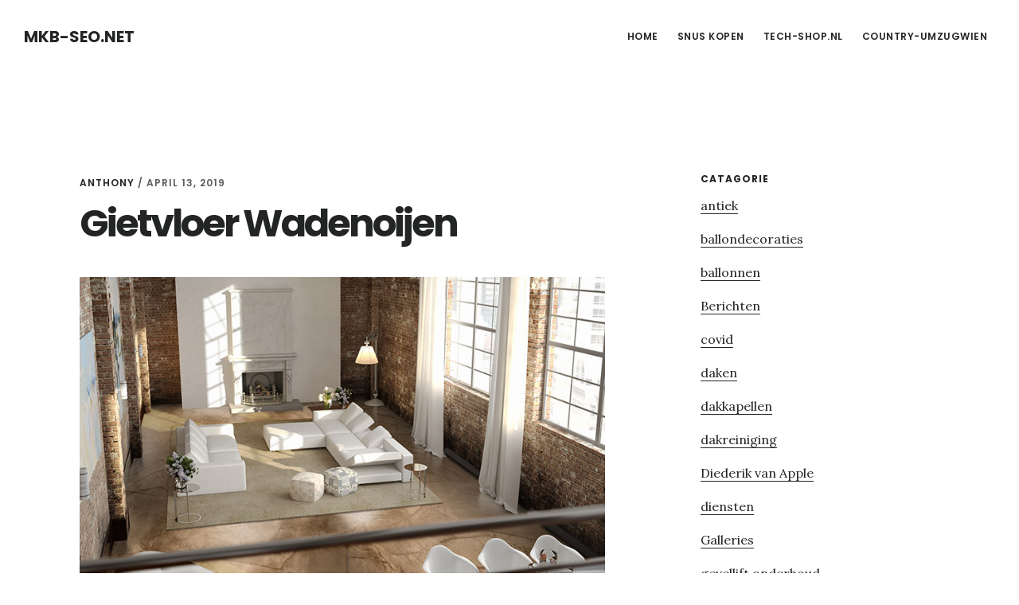

--- FILE ---
content_type: text/html; charset=UTF-8
request_url: https://www.mkb-seo.net/gietvloer-wadenoijen/
body_size: 8487
content:
<!DOCTYPE html>
<html dir="ltr" lang="en-US"
	prefix="og: https://ogp.me/ns#" >
<head >
<meta charset="UTF-8" />
<meta name="viewport" content="width=device-width, initial-scale=1" />
<title>Gietvloer Wadenoijen - MKB-SEO.NET</title>

		<!-- All in One SEO 4.2.6.1 - aioseo.com -->
		<meta name="description" content="Als je van plan bent op een gietvloer te laten leggen in je huis, dan wil je dit natuurlijk zo voordelig en vakkundig mogelijk laten doen. Gietvloeren in je woning zijn echt helemaal van nu. Zonder dat je verder ook maar iets aan je kamer hebt gedaan of verbouwd, ziet hij er met een gietvloer" />
		<meta name="robots" content="max-image-preview:large" />
		<link rel="canonical" href="https://www.mkb-seo.net/gietvloer-wadenoijen/" />
		<meta name="generator" content="All in One SEO (AIOSEO) 4.2.6.1 " />
		<meta property="og:locale" content="en_US" />
		<meta property="og:site_name" content="MKB-SEO.NET -" />
		<meta property="og:type" content="article" />
		<meta property="og:title" content="Gietvloer Wadenoijen - MKB-SEO.NET" />
		<meta property="og:description" content="Als je van plan bent op een gietvloer te laten leggen in je huis, dan wil je dit natuurlijk zo voordelig en vakkundig mogelijk laten doen. Gietvloeren in je woning zijn echt helemaal van nu. Zonder dat je verder ook maar iets aan je kamer hebt gedaan of verbouwd, ziet hij er met een gietvloer" />
		<meta property="og:url" content="https://www.mkb-seo.net/gietvloer-wadenoijen/" />
		<meta property="article:published_time" content="2019-04-13T16:44:28+00:00" />
		<meta property="article:modified_time" content="2019-04-13T16:44:28+00:00" />
		<meta name="twitter:card" content="summary_large_image" />
		<meta name="twitter:title" content="Gietvloer Wadenoijen - MKB-SEO.NET" />
		<meta name="twitter:description" content="Als je van plan bent op een gietvloer te laten leggen in je huis, dan wil je dit natuurlijk zo voordelig en vakkundig mogelijk laten doen. Gietvloeren in je woning zijn echt helemaal van nu. Zonder dat je verder ook maar iets aan je kamer hebt gedaan of verbouwd, ziet hij er met een gietvloer" />
		<script type="application/ld+json" class="aioseo-schema">
			{"@context":"https:\/\/schema.org","@graph":[{"@type":"BlogPosting","@id":"https:\/\/www.mkb-seo.net\/gietvloer-wadenoijen\/#blogposting","name":"Gietvloer Wadenoijen - MKB-SEO.NET","headline":"Gietvloer Wadenoijen","author":{"@id":"https:\/\/www.mkb-seo.net\/author\/anthony\/#author"},"publisher":{"@id":"https:\/\/www.mkb-seo.net\/#organization"},"image":{"@type":"ImageObject","url":"https:\/\/www.tumb.nl\/cello\/img\/gietvloer.jpg","@id":"https:\/\/www.mkb-seo.net\/#articleImage"},"datePublished":"2019-04-13T16:44:28+00:00","dateModified":"2019-04-13T16:44:28+00:00","inLanguage":"en-US","mainEntityOfPage":{"@id":"https:\/\/www.mkb-seo.net\/gietvloer-wadenoijen\/#webpage"},"isPartOf":{"@id":"https:\/\/www.mkb-seo.net\/gietvloer-wadenoijen\/#webpage"},"articleSection":"gietvloer"},{"@type":"BreadcrumbList","@id":"https:\/\/www.mkb-seo.net\/gietvloer-wadenoijen\/#breadcrumblist","itemListElement":[{"@type":"ListItem","@id":"https:\/\/www.mkb-seo.net\/#listItem","position":1,"item":{"@type":"WebPage","@id":"https:\/\/www.mkb-seo.net\/","name":"Home","description":"Alphen aan den Rijn Barendrecht Benthuizen Berkel en Rodenrijs Bleiswijk Bodegraven Capelle aan den IJssel De Lier Delft Den Hoorn Den-Haag Dordrecht Gouda Katwijk aan Zee Leiden Leiderdorp Leidschendam Leidschenveen Lisse Loosduinen Maassluis Monster Naaldwijk Noordwijk Oegstgeest Papendrecht Pijnacker-Nootdorp Ridderkerk Rijnsburg Rijswijk Sassenheim Scheveningen Schiedam sitemap Valkenburg Vlaardingen Voorburg Voorschoten Waddinxveen Warmond Wassenaar Wateringen Ypenburg","url":"https:\/\/www.mkb-seo.net\/"},"nextItem":"https:\/\/www.mkb-seo.net\/gietvloer-wadenoijen\/#listItem"},{"@type":"ListItem","@id":"https:\/\/www.mkb-seo.net\/gietvloer-wadenoijen\/#listItem","position":2,"item":{"@type":"WebPage","@id":"https:\/\/www.mkb-seo.net\/gietvloer-wadenoijen\/","name":"Gietvloer Wadenoijen","description":"Als je van plan bent op een gietvloer te laten leggen in je huis, dan wil je dit natuurlijk zo voordelig en vakkundig mogelijk laten doen. Gietvloeren in je woning zijn echt helemaal van nu. Zonder dat je verder ook maar iets aan je kamer hebt gedaan of verbouwd, ziet hij er met een gietvloer","url":"https:\/\/www.mkb-seo.net\/gietvloer-wadenoijen\/"},"previousItem":"https:\/\/www.mkb-seo.net\/#listItem"}]},{"@type":"Organization","@id":"https:\/\/www.mkb-seo.net\/#organization","name":"MKB-SEO.NET","url":"https:\/\/www.mkb-seo.net\/"},{"@type":"WebPage","@id":"https:\/\/www.mkb-seo.net\/gietvloer-wadenoijen\/#webpage","url":"https:\/\/www.mkb-seo.net\/gietvloer-wadenoijen\/","name":"Gietvloer Wadenoijen - MKB-SEO.NET","description":"Als je van plan bent op een gietvloer te laten leggen in je huis, dan wil je dit natuurlijk zo voordelig en vakkundig mogelijk laten doen. Gietvloeren in je woning zijn echt helemaal van nu. Zonder dat je verder ook maar iets aan je kamer hebt gedaan of verbouwd, ziet hij er met een gietvloer","inLanguage":"en-US","isPartOf":{"@id":"https:\/\/www.mkb-seo.net\/#website"},"breadcrumb":{"@id":"https:\/\/www.mkb-seo.net\/gietvloer-wadenoijen\/#breadcrumblist"},"author":"https:\/\/www.mkb-seo.net\/author\/anthony\/#author","creator":"https:\/\/www.mkb-seo.net\/author\/anthony\/#author","datePublished":"2019-04-13T16:44:28+00:00","dateModified":"2019-04-13T16:44:28+00:00"},{"@type":"WebSite","@id":"https:\/\/www.mkb-seo.net\/#website","url":"https:\/\/www.mkb-seo.net\/","name":"MKB-SEO.NET","inLanguage":"en-US","publisher":{"@id":"https:\/\/www.mkb-seo.net\/#organization"}}]}
		</script>
		<!-- All in One SEO -->

            <style>
                .wpaicg_toc h2{
                    margin-bottom: 20px;
                }
                .wpaicg_toc{
                    list-style: none;
                    margin: 0 0 30px 0!important;
                    padding: 0!important;
                }
                .wpaicg_toc li{}
                .wpaicg_toc li ul{
                    list-style: decimal;
                }
                .wpaicg_toc a{}
                .wpaicg_chat_widget{
                    position: fixed;
                }
                .wpaicg_widget_left{
                    bottom: 15px;
                    left: 15px;
                }
                .wpaicg_widget_right{
                    bottom: 15px;
                    right: 15px;
                }
                .wpaicg_widget_right .wpaicg_chat_widget_content{
                    right: 0;
                }
                .wpaicg_widget_left .wpaicg_chat_widget_content{
                    left: 0;
                }
                .wpaicg_chat_widget_content .wpaicg-chatbox{
                    height: 100%;
                    background-color: #222222;
                    border-radius: 5px;
                }
                .wpaicg_widget_open .wpaicg_chat_widget_content{
                    height: 400px;
                }
                .wpaicg_chat_widget_content{
                    position: absolute;
                    bottom: calc(100% + 15px);
                    width: 350px;
                    overflow: hidden;
                }
                .wpaicg_widget_open .wpaicg_chat_widget_content{
                    overflow: unset;
                }
                .wpaicg_widget_open .wpaicg_chat_widget_content .wpaicg-chatbox{
                    top: 0;
                }
                .wpaicg_chat_widget_content .wpaicg-chatbox{
                    position: absolute;
                    top: 100%;
                    left: 0;
                    width: 350px;
                    height: 400px;
                    transition: top 300ms cubic-bezier(0.17, 0.04, 0.03, 0.94);
                }
                .wpaicg_chat_widget_content .wpaicg-chatbox-content{
                }
                .wpaicg_chat_widget_content .wpaicg-chatbox-content ul{
                    box-sizing: border-box;
                    background: #222222;
                }
                .wpaicg_chat_widget_content .wpaicg-chatbox-content ul li{
                    color: #90EE90;
                    font-size: 13px;
                }
                .wpaicg_chat_widget_content .wpaicg-bot-thinking{
                    color: #90EE90;
                }
                .wpaicg_chat_widget_content .wpaicg-chatbox-type{
                                        border-top: 0;
                    background: rgb(0 0 0 / 19%);
                }
                .wpaicg_chat_widget_content .wpaicg-chat-message{
                    color: #90EE90;
                }
                .wpaicg_chat_widget_content input.wpaicg-chatbox-typing{
                    background-color: #fff;
                    border-color: #ccc;
                }
                .wpaicg_chat_widget_content .wpaicg-chatbox-send{
                    color: #fff;
                }
                .wpaicg-chatbox-footer{
                    height: 18px;
                    font-size: 11px;
                    padding: 0 5px;
                    color: #fff;
                    background: rgb(0 0 0 / 19%);
                    margin-top:2px;
                    margin-bottom: 2px;
                }
                .wpaicg_chat_widget_content input.wpaicg-chatbox-typing:focus{
                    outline: none;
                }
                .wpaicg_chat_widget .wpaicg_toggle{
                    cursor: pointer;
                }
                .wpaicg_chat_widget .wpaicg_toggle img{
                    width: 75px;
                    height: 75px;
                }
                .wpaicg-chat-shortcode-type,.wpaicg-chatbox-type{
                    position: relative;
                }
                .wpaicg-mic-icon{
                    display: flex;
                    cursor: pointer;
                    position: absolute;
                    right: 47px;
                }
                .wpaicg-mic-icon svg{
                    width: 16px;
                    height: 16px;
                    fill: currentColor;
                }
                .wpaicg-chat-message code{
                    padding: 3px 5px 2px;
                    background: rgb(0 0 0 / 20%);
                    font-size: 13px;
                    font-family: Consolas,Monaco,monospace;
                    direction: ltr;
                    unicode-bidi: embed;
                    display: block;
                    margin: 5px 0px;
                    border-radius: 4px;
                    white-space: pre-wrap;
                }
                input.wpaicg-chat-shortcode-typing,input.wpaicg-chatbox-typing{
                    height: 30px;
                }
                .wpaicg_chat_widget_content .wpaicg-chatbox-content,.wpaicg-chat-shortcode-content{
                    overflow: hidden;
                }
            </style>
            <script>
                var wpaicg_ajax_url = 'https://www.mkb-seo.net/wp-admin/admin-ajax.php';
                var wpaicgUserLoggedIn = false;
            </script>
            <link href="https://www.mkb-seo.net/wp-content/plugins/gpt3-ai-content-generator/public/css/wpaicg-rtl.css" type="text/css" rel="stylesheet" />
            <link rel='dns-prefetch' href='//fonts.googleapis.com' />
<link rel='dns-prefetch' href='//code.ionicframework.com' />
<link rel="alternate" type="application/rss+xml" title="MKB-SEO.NET &raquo; Feed" href="https://www.mkb-seo.net/feed/" />
<script type="text/javascript">
window._wpemojiSettings = {"baseUrl":"https:\/\/s.w.org\/images\/core\/emoji\/14.0.0\/72x72\/","ext":".png","svgUrl":"https:\/\/s.w.org\/images\/core\/emoji\/14.0.0\/svg\/","svgExt":".svg","source":{"concatemoji":"https:\/\/www.mkb-seo.net\/wp-includes\/js\/wp-emoji-release.min.js?ver=6.2.8"}};
/*! This file is auto-generated */
!function(e,a,t){var n,r,o,i=a.createElement("canvas"),p=i.getContext&&i.getContext("2d");function s(e,t){p.clearRect(0,0,i.width,i.height),p.fillText(e,0,0);e=i.toDataURL();return p.clearRect(0,0,i.width,i.height),p.fillText(t,0,0),e===i.toDataURL()}function c(e){var t=a.createElement("script");t.src=e,t.defer=t.type="text/javascript",a.getElementsByTagName("head")[0].appendChild(t)}for(o=Array("flag","emoji"),t.supports={everything:!0,everythingExceptFlag:!0},r=0;r<o.length;r++)t.supports[o[r]]=function(e){if(p&&p.fillText)switch(p.textBaseline="top",p.font="600 32px Arial",e){case"flag":return s("\ud83c\udff3\ufe0f\u200d\u26a7\ufe0f","\ud83c\udff3\ufe0f\u200b\u26a7\ufe0f")?!1:!s("\ud83c\uddfa\ud83c\uddf3","\ud83c\uddfa\u200b\ud83c\uddf3")&&!s("\ud83c\udff4\udb40\udc67\udb40\udc62\udb40\udc65\udb40\udc6e\udb40\udc67\udb40\udc7f","\ud83c\udff4\u200b\udb40\udc67\u200b\udb40\udc62\u200b\udb40\udc65\u200b\udb40\udc6e\u200b\udb40\udc67\u200b\udb40\udc7f");case"emoji":return!s("\ud83e\udef1\ud83c\udffb\u200d\ud83e\udef2\ud83c\udfff","\ud83e\udef1\ud83c\udffb\u200b\ud83e\udef2\ud83c\udfff")}return!1}(o[r]),t.supports.everything=t.supports.everything&&t.supports[o[r]],"flag"!==o[r]&&(t.supports.everythingExceptFlag=t.supports.everythingExceptFlag&&t.supports[o[r]]);t.supports.everythingExceptFlag=t.supports.everythingExceptFlag&&!t.supports.flag,t.DOMReady=!1,t.readyCallback=function(){t.DOMReady=!0},t.supports.everything||(n=function(){t.readyCallback()},a.addEventListener?(a.addEventListener("DOMContentLoaded",n,!1),e.addEventListener("load",n,!1)):(e.attachEvent("onload",n),a.attachEvent("onreadystatechange",function(){"complete"===a.readyState&&t.readyCallback()})),(e=t.source||{}).concatemoji?c(e.concatemoji):e.wpemoji&&e.twemoji&&(c(e.twemoji),c(e.wpemoji)))}(window,document,window._wpemojiSettings);
</script>
<style type="text/css">
img.wp-smiley,
img.emoji {
	display: inline !important;
	border: none !important;
	box-shadow: none !important;
	height: 1em !important;
	width: 1em !important;
	margin: 0 0.07em !important;
	vertical-align: -0.1em !important;
	background: none !important;
	padding: 0 !important;
}
</style>
	<link rel='stylesheet' id='delinkspecialist-nl-css' href='https://www.mkb-seo.net/wp-content/themes/digital-pro/style.css?ver=1.1.3' type='text/css' media='all' />
<link rel='stylesheet' id='classic-theme-styles-css' href='https://www.mkb-seo.net/wp-includes/css/classic-themes.min.css?ver=6.2.8' type='text/css' media='all' />
<link rel='stylesheet' id='wp-ai-content-generator-css' href='https://www.mkb-seo.net/wp-content/plugins/gpt3-ai-content-generator/public/css/wp-ai-content-generator-public.css?ver=1.6.83' type='text/css' media='all' />
<link rel='stylesheet' id='zfwca-style-css' href='https://www.mkb-seo.net/wp-content/plugins/zf-wrodpress-category-accordion/assets/core/css/style.css?ver=6.2.8' type='text/css' media='all' />
<link rel='stylesheet' id='google-fonts-css' href='//fonts.googleapis.com/css?family=Lora%3A400%2C400italic%2C700%2C700italic%7CPoppins%3A400%2C500%2C600%2C700&#038;ver=1.1.3' type='text/css' media='all' />
<link rel='stylesheet' id='ionicons-css' href='//code.ionicframework.com/ionicons/2.0.1/css/ionicons.min.css?ver=1.1.3' type='text/css' media='all' />
<link rel='stylesheet' id='bellows-css' href='https://www.mkb-seo.net/wp-content/plugins/bellows-accordion-menu/assets/css/bellows.min.css?ver=1.4.1' type='text/css' media='all' />
<link rel='stylesheet' id='bellows-font-awesome-css' href='https://www.mkb-seo.net/wp-content/plugins/bellows-accordion-menu/assets/css/fontawesome/css/font-awesome.min.css?ver=1.4.1' type='text/css' media='all' />
<link rel='stylesheet' id='bellows-vanilla-css' href='https://www.mkb-seo.net/wp-content/plugins/bellows-accordion-menu/assets/css/skins/vanilla.css?ver=1.4.1' type='text/css' media='all' />
<script type='text/javascript' src='https://www.mkb-seo.net/wp-includes/js/jquery/jquery.min.js?ver=3.6.4' id='jquery-core-js'></script>
<script type='text/javascript' src='https://www.mkb-seo.net/wp-includes/js/jquery/jquery-migrate.min.js?ver=3.4.0' id='jquery-migrate-js'></script>
<script type='text/javascript' src='https://www.mkb-seo.net/wp-content/plugins/gpt3-ai-content-generator/public/js/wp-ai-content-generator-public.js?ver=1.6.83' id='wp-ai-content-generator-js'></script>
<!--[if lt IE 9]>
<script type='text/javascript' src='https://www.mkb-seo.net/wp-content/themes/genesis/lib/js/html5shiv.min.js?ver=3.7.3' id='html5shiv-js'></script>
<![endif]-->
<link rel="https://api.w.org/" href="https://www.mkb-seo.net/wp-json/" /><link rel="alternate" type="application/json" href="https://www.mkb-seo.net/wp-json/wp/v2/posts/20008" /><link rel="EditURI" type="application/rsd+xml" title="RSD" href="https://www.mkb-seo.net/xmlrpc.php?rsd" />
<link rel="wlwmanifest" type="application/wlwmanifest+xml" href="https://www.mkb-seo.net/wp-includes/wlwmanifest.xml" />
<meta name="generator" content="WordPress 6.2.8" />
<link rel='shortlink' href='https://www.mkb-seo.net/?p=20008' />
<link rel="alternate" type="application/json+oembed" href="https://www.mkb-seo.net/wp-json/oembed/1.0/embed?url=https%3A%2F%2Fwww.mkb-seo.net%2Fgietvloer-wadenoijen%2F" />
<link rel="alternate" type="text/xml+oembed" href="https://www.mkb-seo.net/wp-json/oembed/1.0/embed?url=https%3A%2F%2Fwww.mkb-seo.net%2Fgietvloer-wadenoijen%2F&#038;format=xml" />
<style id="bellows-custom-generated-css">
/* Status: Loaded from Transient */

</style><link rel="icon" href="https://www.mkb-seo.net/wp-content/themes/digital-pro/images/favicon.ico" />
<link rel="pingback" href="https://www.mkb-seo.net/xmlrpc.php" />
<link rel="stylesheet" href="https://fonts.googleapis.com/css?family=Arimo:400|Quattrocento+Sans:400&subset=latin" type="text/css" /><link rel="stylesheet" href="https://www.mkb-seo.net/wp-content/cache/css/static/ed9e9b75567b85b8559c26205391e356.css" type="text/css" /><script type="text/javascript">
(function (w, d, u) {
    if(w.njQuery === u){
        w.bindNextendQ = [];
    
        function pushToReady(x) {
            w.bindNextendQ.push([alias.handler,"ready", x]);
        }
        
        function pushToLoad(x) {
            w.bindNextendQ.push([alias.handler,"load", x]);
        }

        var alias = {
            handler: w,
            ready: pushToReady,
            load: pushToLoad
        }

        w.njQuery = function (handler) {
            alias.handler = handler;
            return alias;
        }
    }
})(window, document);
              </script></head>
<body data-rsssl=1 class="post-template-default single single-post postid-20008 single-format-standard header-full-width content-sidebar" itemscope itemtype="https://schema.org/WebPage"><div class="site-container"><ul class="genesis-skip-link"><li><a href="#genesis-content" class="screen-reader-shortcut"> Skip to content</a></li><li><a href="#genesis-sidebar-primary" class="screen-reader-shortcut"> Skip to primary sidebar</a></li></ul><header class="site-header" itemscope itemtype="https://schema.org/WPHeader"><div class="wrap"><div class="title-area"><p class="site-title" itemprop="headline"><a href="https://www.mkb-seo.net/">MKB-SEO.NET</a></p></div><nav class="nav-primary" aria-label="Main" itemscope itemtype="https://schema.org/SiteNavigationElement" id="genesis-nav-primary"><div class="wrap"><ul id="menu-header" class="menu genesis-nav-menu menu-primary js-superfish"><li id="menu-item-20702" class="menu-item menu-item-type-custom menu-item-object-custom menu-item-20702"><a href="/" itemprop="url"><span itemprop="name">Home</span></a></li>
<li id="menu-item-24482" class="menu-item menu-item-type-custom menu-item-object-custom menu-item-has-children menu-item-24482"><a href="https://www.snuss.nl" itemprop="url"><span itemprop="name">Snus Kopen</span></a>
<ul class="sub-menu">
	<li id="menu-item-37418" class="menu-item menu-item-type-custom menu-item-object-custom menu-item-37418"><a href="https://zweedsesnus.nl" itemprop="url"><span itemprop="name">Snus Kopen</span></a></li>
	<li id="menu-item-41715" class="menu-item menu-item-type-custom menu-item-object-custom menu-item-41715"><a href="https://docs.google.com/spreadsheets/d/e/2PACX-1vQ_YfL4KNMiKVgVgp9JvQ1zYb6aiwT9uF3wiz9RIu-81bnCJnVrk3geMp-rUhkjLA/pubhtml" itemprop="url"><span itemprop="name">docs</span></a></li>
	<li id="menu-item-35654" class="menu-item menu-item-type-custom menu-item-object-custom menu-item-35654"><a href="https://www.snuskopen.eu" itemprop="url"><span itemprop="name">snuskopen.eu</span></a></li>
	<li id="menu-item-29480" class="menu-item menu-item-type-custom menu-item-object-custom menu-item-29480"><a href="https://www.snuss.nl/killa-snus/" itemprop="url"><span itemprop="name">Killa Snus</span></a></li>
	<li id="menu-item-29481" class="menu-item menu-item-type-custom menu-item-object-custom menu-item-29481"><a href="https://www.snuss.nl/lyft-snus/" itemprop="url"><span itemprop="name">LYFT Snus</span></a></li>
	<li id="menu-item-29482" class="menu-item menu-item-type-custom menu-item-object-custom menu-item-29482"><a href="https://www.snuss.nl" itemprop="url"><span itemprop="name">Snus kopen</span></a></li>
	<li id="menu-item-37076" class="menu-item menu-item-type-custom menu-item-object-custom menu-item-37076"><a href="https://snussers.nl" itemprop="url"><span itemprop="name">Snussers.nl</span></a></li>
	<li id="menu-item-29483" class="menu-item menu-item-type-custom menu-item-object-custom menu-item-29483"><a href="https://snusspecialist.nl" itemprop="url"><span itemprop="name">Snus Specialist</span></a></li>
	<li id="menu-item-41717" class="menu-item menu-item-type-custom menu-item-object-custom menu-item-41717"><a href="https://docs.google.com/spreadsheets/d/e/2PACX-1vQ_YfL4KNMiKVgVgp9JvQ1zYb6aiwT9uF3wiz9RIu-81bnCJnVrk3geMp-rUhkjLA/pubhtml" itemprop="url"><span itemprop="name">docs</span></a></li>
</ul>
</li>
<li id="menu-item-40813" class="menu-item menu-item-type-custom menu-item-object-custom menu-item-40813"><a href="https://tech-shop.nl/" itemprop="url"><span itemprop="name">Tech-Shop.nl</span></a></li>
<li id="menu-item-40875" class="menu-item menu-item-type-custom menu-item-object-custom menu-item-40875"><a href="https://country-umzugwien.at/" itemprop="url"><span itemprop="name">country-umzugwien</span></a></li>
</ul></div></nav></div></header><div class="site-inner"><div class="content-sidebar-wrap"><main class="content" id="genesis-content"><article class="post-20008 post type-post status-publish format-standard category-gietvloer entry" itemscope itemtype="https://schema.org/CreativeWork"><header class="entry-header"><p class="entry-meta"><span class="entry-author" itemprop="author" itemscope itemtype="https://schema.org/Person"><a href="https://www.mkb-seo.net/author/anthony/" class="entry-author-link" itemprop="url" rel="author"><span class="entry-author-name" itemprop="name">Anthony</span></a></span> / <time class="entry-time" itemprop="datePublished" datetime="2019-04-13T16:44:28+00:00">April 13, 2019</time> </p><h1 class="entry-title" itemprop="headline">Gietvloer Wadenoijen</h1>
</header><div class="entry-content" itemprop="text"><p><a href="https://www.cellotec.nl/gietvloer/wadenoijen"><img decoding="async" class="alignnone" title="Gietvloer Wadenoijen" src="https://www.tumb.nl/cello/img/gietvloer.jpg" alt="" width="768" height="466" /></a></p>
<p>Als je van plan bent op een <a href="https://www.cellotec.nl/gietvloer/">gietvloer</a> te laten leggen in je huis, dan wil je dit natuurlijk zo voordelig en vakkundig mogelijk laten doen. Gietvloeren in je woning zijn echt helemaal van nu. Zonder dat je verder ook maar iets aan je kamer hebt gedaan of verbouwd, ziet hij er met een gietvloer al meteen modern en stijlvol uit. Een bijkomend voordeel is dat een gietvloer ook uitermate geschikt is in combinatie met vloerverwarming in je huis. <a href="https://www.cellotec.nl/gietvloer/wadenoijen">Gietvloer Wadenoijen</a></p>
</div><footer class="entry-footer"><p class="entry-meta"><span class="entry-categories">Filed Under: <a href="https://www.mkb-seo.net/gietvloer/" rel="category tag">gietvloer</a></span> </p></footer></article></main><aside class="sidebar sidebar-primary widget-area" role="complementary" aria-label="Primary Sidebar" itemscope itemtype="https://schema.org/WPSideBar" id="genesis-sidebar-primary"><h2 class="genesis-sidebar-title screen-reader-text">Primary Sidebar</h2><section id="categories-3" class="widget widget_categories"><div class="widget-wrap"><h3 class="widgettitle widget-title">Catagorie</h3>

			<ul>
					<li class="cat-item cat-item-493"><a href="https://www.mkb-seo.net/antiek/">antiek</a>
</li>
	<li class="cat-item cat-item-494"><a href="https://www.mkb-seo.net/ballondecoraties/">ballondecoraties</a>
</li>
	<li class="cat-item cat-item-56"><a href="https://www.mkb-seo.net/ballonnen/">ballonnen</a>
</li>
	<li class="cat-item cat-item-1"><a href="https://www.mkb-seo.net/berichten/">Berichten</a>
</li>
	<li class="cat-item cat-item-495"><a href="https://www.mkb-seo.net/covid/">covid</a>
</li>
	<li class="cat-item cat-item-510"><a href="https://www.mkb-seo.net/daken/">daken</a>
</li>
	<li class="cat-item cat-item-25"><a href="https://www.mkb-seo.net/dakkapellen/">dakkapellen</a>
</li>
	<li class="cat-item cat-item-84"><a href="https://www.mkb-seo.net/dakreiniging/">dakreiniging</a>
</li>
	<li class="cat-item cat-item-485"><a href="https://www.mkb-seo.net/diederik-van-apple/">Diederik van Apple</a>
</li>
	<li class="cat-item cat-item-58"><a href="https://www.mkb-seo.net/diensten/">diensten</a>
</li>
	<li class="cat-item cat-item-100"><a href="https://www.mkb-seo.net/galleries/">Galleries</a>
</li>
	<li class="cat-item cat-item-90"><a href="https://www.mkb-seo.net/gevellift-onderhoud/">gevellift onderhoud</a>
</li>
	<li class="cat-item cat-item-59"><a href="https://www.mkb-seo.net/gevelreiniging/">gevelreiniging</a>
</li>
	<li class="cat-item cat-item-444"><a href="https://www.mkb-seo.net/gevelrenovatie/">gevelrenovatie</a>
</li>
	<li class="cat-item cat-item-60"><a href="https://www.mkb-seo.net/gietvloer/">gietvloer</a>
</li>
	<li class="cat-item cat-item-487"><a href="https://www.mkb-seo.net/inverstering/">inverstering</a>
</li>
	<li class="cat-item cat-item-486"><a href="https://www.mkb-seo.net/jack-liemburg/">Jack Liemburg</a>
</li>
	<li class="cat-item cat-item-469"><a href="https://www.mkb-seo.net/killa-cold-mint/">killa cold mint</a>
</li>
	<li class="cat-item cat-item-514"><a href="https://www.mkb-seo.net/loodgieters/">loodgieters</a>
</li>
	<li class="cat-item cat-item-61"><a href="https://www.mkb-seo.net/meetrapport/">meetrapport</a>
</li>
	<li class="cat-item cat-item-42"><a href="https://www.mkb-seo.net/meubelspuiterij/">meubelspuiterij</a>
</li>
	<li class="cat-item cat-item-483"><a href="https://www.mkb-seo.net/peter-donkersloot/">Peter Donkersloot</a>
</li>
	<li class="cat-item cat-item-472"><a href="https://www.mkb-seo.net/plintenservice/">plintenservice</a>
</li>
	<li class="cat-item cat-item-508"><a href="https://www.mkb-seo.net/schone-daken/">schone daken</a>
</li>
	<li class="cat-item cat-item-501"><a href="https://www.mkb-seo.net/schoorsteen/">Schoorsteen</a>
</li>
	<li class="cat-item cat-item-484"><a href="https://www.mkb-seo.net/selwyn-senatori/">Selwyn Senatori</a>
</li>
	<li class="cat-item cat-item-464"><a href="https://www.mkb-seo.net/seo-software/">seo software</a>
</li>
	<li class="cat-item cat-item-479"><a href="https://www.mkb-seo.net/snus/">snus</a>
</li>
	<li class="cat-item cat-item-512"><a href="https://www.mkb-seo.net/snus-groothandel/">snus groothandel</a>
</li>
	<li class="cat-item cat-item-511"><a href="https://www.mkb-seo.net/snus-inkoop/">snus inkoop</a>
</li>
	<li class="cat-item cat-item-463"><a href="https://www.mkb-seo.net/snus-online/">Snus online</a>
</li>
	<li class="cat-item cat-item-515"><a href="https://www.mkb-seo.net/snus-producten/">snus producten</a>
</li>
	<li class="cat-item cat-item-513"><a href="https://www.mkb-seo.net/snus-verkoop/">snus verkoop</a>
</li>
	<li class="cat-item cat-item-496"><a href="https://www.mkb-seo.net/steigers/">steigers</a>
</li>
	<li class="cat-item cat-item-83"><a href="https://www.mkb-seo.net/stucadoors/">stucadoors</a>
</li>
	<li class="cat-item cat-item-491"><a href="https://www.mkb-seo.net/stukadoor/">stukadoor</a>
</li>
	<li class="cat-item cat-item-490"><a href="https://www.mkb-seo.net/supplier/">supplier</a>
</li>
	<li class="cat-item cat-item-33"><a href="https://www.mkb-seo.net/taxatie/">taxatie</a>
</li>
	<li class="cat-item cat-item-516"><a href="https://www.mkb-seo.net/umzug/">Umzug</a>
</li>
	<li class="cat-item cat-item-509"><a href="https://www.mkb-seo.net/verlichting/">verlichting</a>
</li>
	<li class="cat-item cat-item-497"><a href="https://www.mkb-seo.net/vitrinekasten/">vitrinekasten</a>
</li>
	<li class="cat-item cat-item-492"><a href="https://www.mkb-seo.net/waarde-bepaling/">waarde bepaling</a>
</li>
	<li class="cat-item cat-item-62"><a href="https://www.mkb-seo.net/zweedse-snus/">Zweedse snus</a>
</li>
			</ul>

			</div></section>
<section id="nextendaccordionmenuwidget-2" class="widget NextendAccordionMenuWidget"><div class="widget-wrap"><h3 class="widgettitle widget-title">test </h3>
<div id="nextend-accordion-menu-nextendaccordionmenuwidget-2" class="noscript ">
  <div class="nextend-accordion-menu-inner ">
        <div class="title">
      <h3>menu2021</h3>
    </div>
        <div class="nextend-accordion-menu-inner-container">
    <dl class="level1 ">
  <dt class="level1 nextend-nav-24482 parent   first last" data-menuid="24482">
    <span class="outer">
      <span class="inner">
        <a><span class="nextend-productnum">9</span><span>Snus Kopen</span></a>      </span>
    </span>
  </dt>
  <dd class="level1 nextend-nav-24482 parent   first last">
  <dl class="level2 ">
  <dt class="level2 nextend-nav-37418 notparent   first" data-menuid="37418">
    <span class="outer">
      <span class="inner">
        <a  href="https://zweedsesnus.nl"><span>Snus Kopen</span></a>      </span>
    </span>
  </dt>
  <dd class="level2 nextend-nav-37418 notparent   first">
  </dd>  <dt class="level2 nextend-nav-41715 notparent  " data-menuid="41715">
    <span class="outer">
      <span class="inner">
        <a  href="https://docs.google.com/spreadsheets/d/e/2PACX-1vQ_YfL4KNMiKVgVgp9JvQ1zYb6aiwT9uF3wiz9RIu-81bnCJnVrk3geMp-rUhkjLA/pubhtml"><span>docs</span></a>      </span>
    </span>
  </dt>
  <dd class="level2 nextend-nav-41715 notparent  ">
  </dd>  <dt class="level2 nextend-nav-35654 notparent  " data-menuid="35654">
    <span class="outer">
      <span class="inner">
        <a  href="https://www.snuskopen.eu"><span>snuskopen.eu</span></a>      </span>
    </span>
  </dt>
  <dd class="level2 nextend-nav-35654 notparent  ">
  </dd>  <dt class="level2 nextend-nav-29480 notparent  " data-menuid="29480">
    <span class="outer">
      <span class="inner">
        <a  href="https://www.snuss.nl/killa-snus/"><span>Killa Snus</span></a>      </span>
    </span>
  </dt>
  <dd class="level2 nextend-nav-29480 notparent  ">
  </dd>  <dt class="level2 nextend-nav-29481 notparent  " data-menuid="29481">
    <span class="outer">
      <span class="inner">
        <a  href="https://www.snuss.nl/lyft-snus/"><span>LYFT Snus</span></a>      </span>
    </span>
  </dt>
  <dd class="level2 nextend-nav-29481 notparent  ">
  </dd>  <dt class="level2 nextend-nav-29482 notparent  " data-menuid="29482">
    <span class="outer">
      <span class="inner">
        <a  href="https://www.snuss.nl"><span>Snus kopen</span></a>      </span>
    </span>
  </dt>
  <dd class="level2 nextend-nav-29482 notparent  ">
  </dd>  <dt class="level2 nextend-nav-37076 notparent  " data-menuid="37076">
    <span class="outer">
      <span class="inner">
        <a  href="https://snussers.nl"><span>Snussers.nl</span></a>      </span>
    </span>
  </dt>
  <dd class="level2 nextend-nav-37076 notparent  ">
  </dd>  <dt class="level2 nextend-nav-29483 notparent  " data-menuid="29483">
    <span class="outer">
      <span class="inner">
        <a  href="https://snusspecialist.nl"><span>Snus Specialist</span></a>      </span>
    </span>
  </dt>
  <dd class="level2 nextend-nav-29483 notparent  ">
  </dd>  <dt class="level2 nextend-nav-41717 notparent   last" data-menuid="41717">
    <span class="outer">
      <span class="inner">
        <a  href="https://docs.google.com/spreadsheets/d/e/2PACX-1vQ_YfL4KNMiKVgVgp9JvQ1zYb6aiwT9uF3wiz9RIu-81bnCJnVrk3geMp-rUhkjLA/pubhtml"><span>docs</span></a>      </span>
    </span>
  </dt>
  <dd class="level2 nextend-nav-41717 notparent   last">
  </dd></dl></dd>    </dl>
    </div>
  </div>
</div></div></section>
<section id="search-2" class="widget widget_search"><div class="widget-wrap"><form class="search-form" itemprop="potentialAction" itemscope itemtype="https://schema.org/SearchAction" method="get" action="https://www.mkb-seo.net/" role="search"><meta itemprop="target" content="https://www.mkb-seo.net/?s={s}"/><label class="search-form-label screen-reader-text" for="searchform-69741265463f23.32548167">Search this website</label><input itemprop="query-input" type="search" name="s" id="searchform-69741265463f23.32548167" placeholder="Search this website &#x2026;" /><input type="submit" value="Search" /></form></div></section>
<section id="listcategorypostswidget-2" class="widget widget_listcategorypostswidget"><div class="widget-wrap"><h3 class="widgettitle widget-title">post</h3>
<ul class="lcp_catlist" id="lcp_instance_listcategorypostswidget-2"><li><a href="https://www.mkb-seo.net/gietvloer-vethuizen/">Gietvloer Vethuizen</a></li><li><a href="https://www.mkb-seo.net/gietvloer-hekendorp/">Gietvloer Hekendorp</a></li><li><a href="https://www.mkb-seo.net/gietvloer-harskamp/">Gietvloer Harskamp</a></li><li><a href="https://www.mkb-seo.net/gietvloer-epse/">Gietvloer Epse</a></li><li><a href="https://www.mkb-seo.net/gietvloer-wierden/">Gietvloer Wierden</a></li><li><a href="https://www.mkb-seo.net/gietvloer-bleskensgraaf/">Gietvloer Bleskensgraaf</a></li><li><a href="https://www.mkb-seo.net/gietvloer-groningen/">Gietvloer Groningen</a></li><li><a href="https://www.mkb-seo.net/gietvloer-harlingen/">Gietvloer Harlingen</a></li><li><a href="https://www.mkb-seo.net/gietvloer-steenwijk/">Gietvloer Steenwijk</a></li><li><a href="https://www.mkb-seo.net/gietvloer-brunssum/">Gietvloer Brunssum</a></li><li><a href="https://www.mkb-seo.net/gietvloer-dodewaard/">Gietvloer Dodewaard</a></li><li><a href="https://www.mkb-seo.net/gietvloer-marienvelde/">Gietvloer Marienvelde</a></li><li><a href="https://www.mkb-seo.net/gietvloer-twello/">Gietvloer Twello</a></li><li><a href="https://www.mkb-seo.net/gietvloer-venray/">Gietvloer Venray</a></li><li><a href="https://www.mkb-seo.net/gietvloer-rosmalen/">Gietvloer Rosmalen</a></li><li><a href="https://www.mkb-seo.net/gietvloer-ossenwaard/">Gietvloer Ossenwaard</a></li><li><a href="https://www.mkb-seo.net/gietvloer-puiflijk/">Gietvloer Puiflijk</a></li><li><a href="https://www.mkb-seo.net/gietvloer-wichmond/">Gietvloer Wichmond</a></li><li><a href="https://www.mkb-seo.net/gietvloer-zwartebroek/">Gietvloer Zwartebroek</a></li><li><a href="https://www.mkb-seo.net/gietvloer-heelsum/">Gietvloer Heelsum</a></li><li><a href="https://www.mkb-seo.net/gietvloer-ede/">Gietvloer Ede</a></li><li><a href="https://www.mkb-seo.net/gietvloer-harfsen/">Gietvloer Harfsen</a></li><li><a href="https://www.mkb-seo.net/gietvloer-hoenderloo/">Gietvloer Hoenderloo</a></li><li><a href="https://www.mkb-seo.net/gietvloer-hedel/">Gietvloer Hedel</a></li><li><a href="https://www.mkb-seo.net/gietvloer-mijnsheerenland/">Gietvloer Mijnsheerenland</a></li><li><a href="https://www.mkb-seo.net/gietvloer-echt/">Gietvloer Echt</a></li><li><a href="https://www.mkb-seo.net/gietvloer-hooglanderveen/">Gietvloer Hooglanderveen</a></li><li><a href="https://www.mkb-seo.net/gietvloer-dreumel/">Gietvloer Dreumel</a></li><li><a href="https://www.mkb-seo.net/gietvloer-hazerswoude-rijndijk/">Gietvloer Hazerswoude rijndijk</a></li><li><a href="https://www.mkb-seo.net/gietvloer-zeewolde/">Gietvloer Zeewolde</a></li></ul><a href="https://www.mkb-seo.net/gietvloer/"> </a></div></section>
</aside></div></div></div>            <script>
                var wpaicgUserLoggedIn = false;
            </script>
            <footer class="site-footer" itemscope="" itemtype="">
  <div class="wrap">
By slyone.nl
 <a href="/partners/">Partners</a></div></footer><script type='text/javascript' src='https://www.mkb-seo.net/wp-content/plugins/gpt3-ai-content-generator/public/js/wpaicg-form-shortcode.js' id='wpaicg-gpt-form-js'></script>
<script type='text/javascript' id='wpaicg-init-js-extra'>
/* <![CDATA[ */
var wpaicgParams = {"ajax_url":"https:\/\/www.mkb-seo.net\/wp-admin\/admin-ajax.php","search_nonce":"f852fd22b6","logged_in":"0","languages":{"source":"Sources","no_result":"No result found","wrong":"Something went wrong","prompt_strength":"Please enter a valid prompt strength value between 0 and 1.","num_inference_steps":"Please enter a valid number of inference steps value between 1 and 500.","guidance_scale":"Please enter a valid guidance scale value between 1 and 20.","error_image":"Please select least one image for generate","save_image_success":"Save images to media successfully","select_all":"Select All","unselect":"Unselect","select_save_error":"Please select least one image to save","alternative":"Alternative Text","title":"Title","caption":"Caption","description":"Description","edit_image":"Edit Image","save":"Save"}};
/* ]]> */
</script>
<script type='text/javascript' src='https://www.mkb-seo.net/wp-content/plugins/gpt3-ai-content-generator/public/js/wpaicg-init.js' id='wpaicg-init-js'></script>
<script type='text/javascript' src='https://www.mkb-seo.net/wp-content/plugins/gpt3-ai-content-generator/public/js/wpaicg-chat.js' id='wpaicg-chat-script-js'></script>
<script type='text/javascript' src='https://www.mkb-seo.net/wp-includes/js/hoverIntent.min.js?ver=1.10.2' id='hoverIntent-js'></script>
<script type='text/javascript' src='https://www.mkb-seo.net/wp-content/plugins/zf-wrodpress-category-accordion/assets/core/js/zfwca-accordion.min.js?ver=1.2' id='zfwca-accordion-js'></script>
<script type='text/javascript' src='https://www.mkb-seo.net/wp-content/themes/genesis/lib/js/menu/superfish.min.js?ver=1.7.5' id='superfish-js'></script>
<script type='text/javascript' src='https://www.mkb-seo.net/wp-content/themes/genesis/lib/js/menu/superfish.args.min.js?ver=2.6.1' id='superfish-args-js'></script>
<script type='text/javascript' src='https://www.mkb-seo.net/wp-content/themes/genesis/lib/js/skip-links.min.js?ver=2.6.1' id='skip-links-js'></script>
<script type='text/javascript' src='https://www.mkb-seo.net/wp-content/themes/digital-pro/js/global.js?ver=1.1.3' id='digital-global-scripts-js'></script>
<script type='text/javascript' id='digital-responsive-menu-js-extra'>
/* <![CDATA[ */
var genesis_responsive_menu = {"mainMenu":"Menu","menuIconClass":"ionicons-before ion-ios-drag","subMenu":"Submenu","subMenuIconClass":"ionicons-before ion-ios-arrow-down","menuClasses":{"others":[".nav-primary"]}};
/* ]]> */
</script>
<script type='text/javascript' src='https://www.mkb-seo.net/wp-content/themes/digital-pro/js/responsive-menus.min.js?ver=1.1.3' id='digital-responsive-menu-js'></script>
<script type='text/javascript' id='bellows-js-extra'>
/* <![CDATA[ */
var bellows_data = {"config":{"main":{"folding":"multiple","current":"off","slide_speed":400}},"v":"1.4.1"};
/* ]]> */
</script>
<script type='text/javascript' src='https://www.mkb-seo.net/wp-content/plugins/bellows-accordion-menu/assets/js/bellows.min.js?ver=1.4.1' id='bellows-js'></script>
<script type="text/javascript" src="https://www.mkb-seo.net/wp-content/cache/js/static/ec5e3be83916d5bb0423633199946686.js"></script></body></html>


--- FILE ---
content_type: application/javascript
request_url: https://www.mkb-seo.net/wp-content/plugins/gpt3-ai-content-generator/public/js/wpaicg-chat.js
body_size: 9351
content:
function wpaicgChatShortcodeSize(){
    var wpaicgWindowWidth = window.innerWidth;
    var wpaicgWindowHeight = window.innerHeight;
    var chatShortcodes = document.getElementsByClassName('wpaicg-chat-shortcode');
    if(chatShortcodes !== null && chatShortcodes.length){
        for(var i=0;i<chatShortcodes.length;i++){
            var chatShortcode = chatShortcodes[i];
            var parentChat = chatShortcode.parentElement;
            var parentWidth = parentChat.offsetWidth;
            var chatWidth = chatShortcode.getAttribute('data-width');
            var chatHeight = chatShortcode.getAttribute('data-height');
            var chatFooter = chatShortcode.getAttribute('data-footer');
            var chatBar = chatShortcode.getAttribute('data-has-bar');
            var chatRounded = parseFloat(chatShortcode.getAttribute('data-chat_rounded'));
            var textRounded = parseFloat(chatShortcode.getAttribute('data-text_rounded'));
            var textHeight= parseFloat(chatShortcode.getAttribute('data-text_height'));
            var textInput = chatShortcode.getElementsByClassName('wpaicg-chat-shortcode-typing')[0];
            textInput.style.height =  textHeight+'px';
            textInput.style.borderRadius =  textRounded+'px';
            chatShortcode.style.borderRadius = chatRounded+'px';
            chatShortcode.style.overflow = 'hidden';
            chatWidth = chatWidth !== null ? chatWidth : '350';
            chatHeight = chatHeight !== null ? chatHeight : '400';
            if(chatShortcode.classList.contains('wpaicg-fullscreened')){
                parentWidth = wpaicgWindowWidth;
            }
            if(chatWidth.indexOf('%') < 0){
                if(chatWidth.indexOf('px') < 0){
                    chatWidth = parseFloat(chatWidth);
                }
                else{
                    chatWidth = parseFloat(chatWidth.replace(/px/g,''));
                }
            }
            else{
                chatWidth = parseFloat(chatWidth.replace(/%/g,''));
                if(chatWidth < 100) {
                    chatWidth = chatWidth * parentWidth / 100;
                }
                else{
                    chatWidth = '';
                }
            }
            if(chatHeight.indexOf('%') < 0){
                if(chatHeight.indexOf('px') < 0){
                    chatHeight = parseFloat(chatHeight);
                }
                else{
                    chatHeight = parseFloat(chatHeight.replace(/px/g,''));
                }
            }
            else{
                chatHeight = parseFloat(chatHeight.replace(/%/g,''));
                chatHeight = chatHeight*wpaicgWindowHeight/100;
            }
            if(chatWidth !== '') {
                chatShortcode.style.width = chatWidth + 'px';
                chatShortcode.style.maxWidth = chatWidth+'px';
            }
            else{
                chatShortcode.style.width = '';
                chatShortcode.style.maxWidth = '';
            }
            if(chatShortcode.classList.contains('wpaicg-fullscreened')){
                chatShortcode.style.marginTop = 0;
            }
            else{
                chatShortcode.style.marginTop = '';
            }
            var deduceHeight = 69;
            if(chatFooter === 'true'){
                deduceHeight += 18;
            }
            if(chatBar){
                deduceHeight += 30;
            }
            chatShortcode.getElementsByClassName('wpaicg-chat-shortcode-messages')[0].style.height = (chatHeight-deduceHeight)+'px';
        }
    }
}
function wpaicgChatBoxSize(){
    var wpaicgWindowWidth = window.innerWidth;
    var wpaicgWindowHeight = window.innerHeight;
    var chatWidgets = document.getElementsByClassName('wpaicg_chat_widget_content');
    if(chatWidgets !== null && chatWidgets.length){
        var chatPreviewBox = document.getElementsByClassName('wpaicg-chatbox-preview-box');
        for(var i=0;i<chatWidgets.length;i++){
            var chatWidget = chatWidgets[i];
            var chatbox = chatWidget.getElementsByClassName('wpaicg-chatbox')[0];
            var chatWidth = chatbox.getAttribute('data-width');
            var chatHeight = chatbox.getAttribute('data-height');
            var chatFooter = chatbox.getAttribute('data-footer');
            var chatboxBar = chatbox.getElementsByClassName('wpaicg-chatbox-action-bar');
            var chatRounded = parseFloat(chatbox.getAttribute('data-chat_rounded'));
            var textRounded = parseFloat(chatbox.getAttribute('data-text_rounded'));
            var textHeight= parseFloat(chatbox.getAttribute('data-text_height'));
            var textInput = chatbox.getElementsByClassName('wpaicg-chatbox-typing')[0];
            textInput.style.height =  textHeight+'px';
            textInput.style.borderRadius =  textRounded+'px';
            chatbox.style.borderRadius = chatRounded+'px';
            chatbox.style.overflow = 'hidden';
            chatWidth = chatWidth !== null ? chatWidth : '350';
            chatHeight = chatHeight !== null ? chatHeight : '400';
            if(chatPreviewBox.length){
                wpaicgWindowWidth = chatPreviewBox[0].offsetWidth;
            }
            if(chatWidth.indexOf('%') < 0){
                if(chatWidth.indexOf('px') < 0){
                    chatWidth = parseFloat(chatWidth);
                }
                else{
                    chatWidth = parseFloat(chatWidth.replace(/px/g,''));
                }
            }
            else{
                chatWidth = parseFloat(chatWidth.replace(/%/g,''));
                var positionChatbox = 45;
                if(!chatPreviewBox.length){
                    if(wpaicgWindowWidth < 480){
                        positionChatbox = 20;
                    }
                    chatWidth = (chatWidth*wpaicgWindowWidth/100) - positionChatbox;
                }
                else{
                    chatWidth = chatWidth*wpaicgWindowWidth/100;
                }
            }
            if(wpaicgWindowWidth < 480 && chatWidth < 350){
                chatWidth = wpaicgWindowWidth - 20;
            }
            if(chatHeight.indexOf('%') < 0){
                if(chatHeight.indexOf('px') < 0){
                    chatHeight = parseFloat(chatHeight);
                }
                else{
                    chatHeight = parseFloat(chatHeight.replace(/px/g,''));
                }
            }
            else{
                chatHeight = parseFloat(chatHeight.replace(/%/g,''));
                chatHeight = chatHeight*wpaicgWindowHeight/100;
            }
            if(chatPreviewBox.length){
                chatPreviewBox[0].style.height = (chatHeight+125)+'px';
            }
            chatbox.style.width = chatWidth+'px';
            chatbox.style.height = chatHeight+'px';
            chatWidget.style.width = chatWidth+'px';
            chatWidget.style.height = chatHeight+'px';
            var chatboxContentHeight,chatboxMessagesHeight;
            if(chatboxBar && chatboxBar.length){
                chatboxContentHeight = chatHeight - 40 - textHeight;
                chatboxMessagesHeight = chatHeight - 64 - textHeight;
            }
            else{
                chatboxContentHeight = chatHeight - 10 - textHeight;
                chatboxMessagesHeight = chatHeight - 34 - textHeight;
            }
            if(chatFooter === 'true'){
                if(chatboxBar && chatboxBar.length) {
                    chatboxContentHeight = chatHeight - 53 - textHeight;
                    chatboxMessagesHeight = chatHeight - 77 - textHeight;
                }
                else{
                    chatboxContentHeight = chatHeight - 23 - textHeight;
                    chatboxMessagesHeight = chatHeight - 47 - textHeight;
                }
            }
            chatWidget.getElementsByClassName('wpaicg-chatbox-content')[0].style.height = chatboxContentHeight+'px';
            chatWidget.getElementsByClassName('wpaicg-chatbox-messages')[0].style.height = chatboxMessagesHeight+'px';
        }
    }
}
function wpaicgChatInit() {
    let wpaicgMicIcon = '<svg xmlns="http://www.w3.org/2000/svg" viewBox="0 0 384 512"><path d="M176 0C123 0 80 43 80 96V256c0 53 43 96 96 96s96-43 96-96V96c0-53-43-96-96-96zM48 216c0-13.3-10.7-24-24-24s-24 10.7-24 24v40c0 89.1 66.2 162.7 152 174.4V464H104c-13.3 0-24 10.7-24 24s10.7 24 24 24h72 72c13.3 0 24-10.7 24-24s-10.7-24-24-24H200V430.4c85.8-11.7 152-85.3 152-174.4V216c0-13.3-10.7-24-24-24s-24 10.7-24 24v40c0 70.7-57.3 128-128 128s-128-57.3-128-128V216z"/></svg>';
    let wpaicgStopIcon = '<svg xmlns="http://www.w3.org/2000/svg" viewBox="0 0 512 512"><path d="M0 256a256 256 0 1 1 512 0A256 256 0 1 1 0 256zm256-96a96 96 0 1 1 0 192 96 96 0 1 1 0-192zm0 224a128 128 0 1 0 0-256 128 128 0 1 0 0 256zm0-96a32 32 0 1 0 0-64 32 32 0 1 0 0 64z"/></svg>';
    var wpaicgChatStream;
    var wpaicgChatRec;
    var wpaicgInput;
    var wpaicgChatAudioContext = window.AudioContext || window.webkitAudioContext;
    var wpaicgaudioContext;
    var wpaicgMicBtns = document.querySelectorAll('.wpaicg-mic-icon');
    var wpaicgChatTyping = document.querySelectorAll('.wpaicg-chatbox-typing');
    var wpaicgShortcodeTyping = document.querySelectorAll('.wpaicg-chat-shortcode-typing');
    var wpaicgChatSend = document.querySelectorAll('.wpaicg-chatbox-send');
    var wpaicgShortcodeSend = document.querySelectorAll('.wpaicg-chat-shortcode-send');
    var wpaicgChatFullScreens = document.getElementsByClassName('wpaicg-chatbox-fullscreen');
    var wpaicgChatCloseButtons = document.getElementsByClassName('wpaicg-chatbox-close-btn');
    var wpaicgChatDownloadButtons = document.getElementsByClassName('wpaicg-chatbox-download-btn');
    var wpaicg_chat_widget_toggles = document.getElementsByClassName('wpaicg_toggle');
    var wpaicg_chat_widgets = document.getElementsByClassName('wpaicg_chat_widget');
    if(wpaicg_chat_widget_toggles !== null && wpaicg_chat_widget_toggles.length){
        for(var i=0;i<wpaicg_chat_widget_toggles.length;i++){
            var wpaicg_chat_widget_toggle = wpaicg_chat_widget_toggles[i];
            var wpaicg_chat_widget = wpaicg_chat_widget_toggle.closest('.wpaicg_chat_widget');
            wpaicg_chat_widget_toggle.addEventListener('click', function (e){
                e.preventDefault();
                wpaicg_chat_widget_toggle = e.currentTarget;
                if(wpaicg_chat_widget_toggle.classList.contains('wpaicg_widget_open')){
                    wpaicg_chat_widget_toggle.classList.remove('wpaicg_widget_open');
                    wpaicg_chat_widget.classList.remove('wpaicg_widget_open');
                }
                else{
                    wpaicg_chat_widget.classList.add('wpaicg_widget_open');
                    wpaicg_chat_widget_toggle.classList.add('wpaicg_widget_open');
                }
            });
        }
    }
    if(wpaicgChatDownloadButtons.length){
        for(var i=0;i < wpaicgChatDownloadButtons.length;i++){
            var wpaicgChatDownloadButton = wpaicgChatDownloadButtons[i];
            wpaicgChatDownloadButton.addEventListener('click', function (e){
                wpaicgChatDownloadButton = e.currentTarget;
                var type = wpaicgChatDownloadButton.getAttribute('data-type');
                var wpaicgWidgetContent,listMessages;
                if(type === 'shortcode') {
                    wpaicgWidgetContent = wpaicgChatDownloadButton.closest('.wpaicg-chat-shortcode');
                    listMessages = wpaicgWidgetContent.getElementsByClassName('wpaicg-chat-shortcode-messages');
                }
                else{
                    wpaicgWidgetContent = wpaicgChatDownloadButton.closest('.wpaicg_chat_widget_content');
                    listMessages = wpaicgWidgetContent.getElementsByClassName('wpaicg-chatbox-messages');
                }
                if(listMessages.length) {
                    var listMessage = listMessages[0];
                    var messages = [];
                    var chatMessages = listMessage.getElementsByTagName('li');
                    if (chatMessages.length) {
                        for (var i = 0; i < chatMessages.length; i++) {
                            messages.push(chatMessages[i].innerText.replace("\n",' '));
                        }
                    }
                    var messagesDownload = messages.join("\n");
                    var element = document.createElement('a');
                    element.setAttribute('href', 'data:text/plain;charset=utf-8,' + encodeURIComponent(messagesDownload));
                    element.setAttribute('download', 'gpt-ai-power-chat.txt');

                    element.style.display = 'none';
                    document.body.appendChild(element);

                    element.click();

                    document.body.removeChild(element);
                }
            })
        }
    }
    if(wpaicgChatCloseButtons.length){
        for(var i = 0; i < wpaicgChatCloseButtons.length;i++){
            var wpaicgChatCloseButton = wpaicgChatCloseButtons[i];
            wpaicgChatCloseButton.addEventListener('click', function (e){
                wpaicgChatCloseButton = e.currentTarget;
                var wpaicgWidgetContent = wpaicgChatCloseButton.closest('.wpaicg_chat_widget_content');
                var chatbox = wpaicgWidgetContent.closest('.wpaicg_chat_widget');
                if(wpaicgWidgetContent.classList.contains('wpaicg-fullscreened')){
                    var fullScreenBtn = wpaicgWidgetContent.getElementsByClassName('wpaicg-chatbox-fullscreen')[0];
                    wpaicgFullScreen(fullScreenBtn);
                }
                chatbox.getElementsByClassName('wpaicg_toggle')[0].click();

            })
        }
    }
    function wpaicgFullScreen(btn){
        var type = btn.getAttribute('data-type');
        if(type === 'shortcode'){
            var wpaicgChatShortcode = btn.closest('.wpaicg-chat-shortcode');
            if (btn.classList.contains('wpaicg-fullscreen-box')) {
                btn.classList.remove('wpaicg-fullscreen-box');
                var chatWidth = wpaicgChatShortcode.getAttribute('data-old-width');
                var chatHeight = wpaicgChatShortcode.getAttribute('data-old-height');
                wpaicgChatShortcode.setAttribute('data-width', chatWidth);
                wpaicgChatShortcode.setAttribute('data-height', chatHeight);
                wpaicgChatShortcode.style.position = '';
                wpaicgChatShortcode.style.top = '';
                wpaicgChatShortcode.style.left = '';
                wpaicgChatShortcode.style.zIndex = '';
                wpaicgChatShortcode.classList.remove('wpaicg-fullscreened');
            }
            else{
                var newChatBoxWidth = document.body.offsetWidth;
                var chatWidth = wpaicgChatShortcode.getAttribute('data-width');
                var chatHeight = wpaicgChatShortcode.getAttribute('data-height');
                wpaicgChatShortcode.setAttribute('data-old-width', chatWidth);
                wpaicgChatShortcode.setAttribute('data-old-height', chatHeight);
                wpaicgChatShortcode.setAttribute('data-width', newChatBoxWidth);
                wpaicgChatShortcode.setAttribute('data-height', '100%');
                btn.classList.add('wpaicg-fullscreen-box');
                wpaicgChatShortcode.style.position = 'fixed';
                wpaicgChatShortcode.style.top = 0;
                wpaicgChatShortcode.style.left = 0;
                wpaicgChatShortcode.style.zIndex = 999999999;
                wpaicgChatShortcode.classList.add('wpaicg-fullscreened');
            }
            wpaicgChatShortcodeSize();

        }
        else {
            var wpaicgWidgetContent = btn.closest('.wpaicg_chat_widget_content');
            var chatbox = wpaicgWidgetContent.getElementsByClassName('wpaicg-chatbox')[0];
            if (btn.classList.contains('wpaicg-fullscreen-box')) {
                btn.classList.remove('wpaicg-fullscreen-box');
                var chatWidth = chatbox.getAttribute('data-old-width');
                var chatHeight = chatbox.getAttribute('data-old-height');
                chatbox.setAttribute('data-width', chatWidth);
                chatbox.setAttribute('data-height', chatHeight);
                wpaicgWidgetContent.style.position = 'absolute';
                wpaicgWidgetContent.style.bottom = '';
                wpaicgWidgetContent.style.left = '';
                wpaicgWidgetContent.classList.remove('wpaicg-fullscreened');
            } else {
                var newChatBoxWidth = document.body.offsetWidth;
                var chatWidth = chatbox.getAttribute('data-width');
                var chatHeight = chatbox.getAttribute('data-height');
                chatbox.setAttribute('data-old-width', chatWidth);
                chatbox.setAttribute('data-old-height', chatHeight);
                chatbox.setAttribute('data-width', newChatBoxWidth);
                chatbox.setAttribute('data-height', '100%');
                btn.classList.add('wpaicg-fullscreen-box');
                wpaicgWidgetContent.style.position = 'fixed';
                wpaicgWidgetContent.style.bottom = 0;
                wpaicgWidgetContent.style.left = 0;
                wpaicgWidgetContent.classList.add('wpaicg-fullscreened');
            }
            wpaicgChatBoxSize();
        }
    }
    if(wpaicgChatFullScreens.length){
        for(var i=0; i < wpaicgChatFullScreens.length; i++){
            var wpaicgChatFullScreen = wpaicgChatFullScreens[i];
            wpaicgChatFullScreen.addEventListener('click', function (e){
                wpaicgFullScreen(e.currentTarget);
            })
        }
    }
    window.addEventListener('resize', function (){
        wpaicgChatBoxSize();
        wpaicgChatShortcodeSize();
        if(wpaicg_chat_widgets !== null && wpaicg_chat_widgets.length){
            for(var i =0;i<wpaicg_chat_widgets.length;i++){
                if(window.innerWidth < 350){
                    var wpaicg_chat_widget = wpaicg_chat_widgets[i];
                }
            }
        }
    })
    wpaicgChatShortcodeSize();
    wpaicgChatBoxSize();

    function wpaicgescapeHtml(unsafe) {
        return unsafe
            .replace(/&/g, "&amp;")
            .replace(/</g, "&lt;")
            .replace(/>/g, "&gt;")
            .replace(/"/g, "&quot;")
            .replace(/'/g, "&#039;");
    }

    function wpaicgstartChatRecording() {
        let constraints = {audio: true, video: false}
        navigator.mediaDevices.getUserMedia(constraints).then(function (stream) {
            wpaicgaudioContext = new wpaicgChatAudioContext();
            wpaicgChatStream = stream;
            wpaicgInput = wpaicgaudioContext.createMediaStreamSource(stream);
            wpaicgChatRec = new Recorder(wpaicgInput, {numChannels: 1});
            wpaicgChatRec.record();
        })
    }

    function wpaicgstopChatRecording(mic) {
        wpaicgChatRec.stop();
        wpaicgChatStream.getAudioTracks()[0].stop();
        wpaicgChatRec.exportWAV(function (blob) {
            let type = mic.getAttribute('data-type');
            let parentChat;
            let chatContent;
            let chatTyping;
            if (type === 'widget') {
                parentChat = mic.closest('.wpaicg-chatbox');
                chatContent = parentChat.querySelectorAll('.wpaicg-chatbox-content')[0];
                chatTyping = parentChat.querySelectorAll('.wpaicg-chatbox-typing')[0];
            } else {
                parentChat = mic.closest('.wpaicg-chat-shortcode');
                chatContent = parentChat.querySelectorAll('.wpaicg-chat-shortcode-content')[0];
                chatTyping = parentChat.querySelectorAll('.wpaicg-chat-shortcode-typing')[0];
            }
            wpaicgSendChatMessage(parentChat, chatTyping, type, blob);
        });
    }

    function wpaicgSendChatMessage(chat, typing, type, blob) {
        let wpaicg_box_typing = typing;
        let wpaicg_ai_thinking, wpaicg_messages_box, class_user_item, class_ai_item;
        let wpaicgMessage = '';
        let wpaicgData = new FormData();
        let wpaicg_you = chat.getAttribute('data-you') + ':';
        let wpaicg_ai_name = chat.getAttribute('data-ai-name') + ':';
        let wpaicg_nonce = chat.getAttribute('data-nonce');
        let wpaicg_use_avatar = parseInt(chat.getAttribute('data-use-avatar'));
        let wpaicg_bot_id = parseInt(chat.getAttribute('data-bot-id'));
        let wpaicg_user_avatar = chat.getAttribute('data-user-avatar');
        let wpaicg_ai_avatar = chat.getAttribute('data-ai-avatar');
        let wpaicg_user_bg = chat.getAttribute('data-user-bg-color');
        let wpaicg_font_size = chat.getAttribute('data-fontsize');
        let wpaicg_speech = chat.getAttribute('data-speech');
        let wpaicg_voice = chat.getAttribute('data-voice');
        let wpaicg_voice_error = chat.getAttribute('data-voice-error');
        let url = chat.getAttribute('data-url');
        let post_id = chat.getAttribute('data-post-id');
        let wpaicg_ai_bg = chat.getAttribute('data-ai-bg-color');
        let wpaicg_font_color = chat.getAttribute('data-color');
        let voice_service = chat.getAttribute('data-voice_service');
        let voice_language = chat.getAttribute('data-voice_language');
        let voice_name = chat.getAttribute('data-voice_name');
        let voice_device = chat.getAttribute('data-voice_device');
        let voice_speed = chat.getAttribute('data-voice_speed');
        let voice_pitch = chat.getAttribute('data-voice_pitch');
        if (type === 'widget') {
            wpaicg_ai_thinking = chat.getElementsByClassName('wpaicg-bot-thinking')[0];
            wpaicg_messages_box = chat.getElementsByClassName('wpaicg-chatbox-messages')[0];
            class_user_item = 'wpaicg-chat-user-message';
            class_ai_item = 'wpaicg-chat-ai-message';
        } else {
            wpaicg_ai_thinking = chat.getElementsByClassName('wpaicg-bot-thinking')[0];
            wpaicg_messages_box = chat.getElementsByClassName('wpaicg-chat-shortcode-messages')[0];
            class_user_item = 'wpaicg-user-message';
            class_ai_item = 'wpaicg-ai-message';
        }
        if (wpaicg_use_avatar) {
            wpaicg_you = '<img src="' + wpaicg_user_avatar + '" height="40" width="40">';
            wpaicg_ai_name = '<img src="' + wpaicg_ai_avatar + '" height="40" width="40">';
        }
        wpaicg_ai_thinking.style.display = 'block';
        let wpaicg_question = wpaicgescapeHtml(wpaicg_box_typing.value);
        wpaicgMessage += '<li class="' + class_user_item + '" style="background-color:' + wpaicg_user_bg + ';font-size: ' + wpaicg_font_size + 'px;color: ' + wpaicg_font_color + '">';
        wpaicgMessage += '<strong class="wpaicg-chat-avatar">' + wpaicg_you + '</strong>';
        wpaicgData.append('_wpnonce', wpaicg_nonce);
        wpaicgData.append('post_id', post_id);
        wpaicgData.append('url', url);
        if (type === 'widget') {
            wpaicgData.append('action', 'wpaicg_chatbox_message');
        } else {
            wpaicgData.append('action', 'wpaicg_chat_shortcode_message');
        }
        if (blob !== undefined) {
            let url = URL.createObjectURL(blob);
            wpaicgMessage += '<audio src="' + url + '" controls="true"></audio>';
            wpaicgData.append('audio', blob, 'wpaicg-chat-recording.wav');
        } else if (wpaicg_question !== '') {
            wpaicgData.append('message', wpaicg_question);
            wpaicgMessage += wpaicg_question;
        }
        wpaicgData.append('bot_id',wpaicg_bot_id);
        wpaicgMessage += '</li>';
        wpaicg_messages_box.innerHTML += wpaicgMessage;
        wpaicg_messages_box.scrollTop = wpaicg_messages_box.scrollHeight;
        const xhttp = new XMLHttpRequest();
        wpaicg_box_typing.value = '';
        xhttp.open('POST', wpaicg_ajax_url, true);
        xhttp.send(wpaicgData);
        xhttp.onreadystatechange = function (oEvent) {
            if (xhttp.readyState === 4) {
                var wpaicg_message = '';
                var wpaicg_response_text = '';
                var wpaicg_randomnum = Math.floor((Math.random() * 100000) + 1);
                if (xhttp.status === 200) {
                    var wpaicg_response = this.responseText;
                    if (wpaicg_response !== '') {
                        wpaicg_response = JSON.parse(wpaicg_response);
                        wpaicg_ai_thinking.style.display = 'none'
                        if (wpaicg_response.status === 'success') {
                            wpaicg_response_text = wpaicg_response.data;
                            wpaicg_message = '<li class="' + class_ai_item + '" style="background-color:' + wpaicg_ai_bg + ';font-size: ' + wpaicg_font_size + 'px;color: ' + wpaicg_font_color + '"><p style="width:100%"><strong class="wpaicg-chat-avatar">' + wpaicg_ai_name + '</strong><span class="wpaicg-chat-message" id="wpaicg-chat-message-' + wpaicg_randomnum + '"></span>';
                        } else {
                            wpaicg_response_text = wpaicg_response.msg;
                            wpaicg_message = '<li class="' + class_ai_item + '" style="background-color:' + wpaicg_ai_bg + ';font-size: ' + wpaicg_font_size + 'px;color: ' + wpaicg_font_color + '"><p style="width:100%"><strong class="wpaicg-chat-avatar">' + wpaicg_ai_name + '</strong><span class="wpaicg-chat-message wpaicg-chat-message-error" id="wpaicg-chat-message-' + wpaicg_randomnum + '"></span>';
                        }
                    }
                } else {
                    wpaicg_message = '<li class="' + class_ai_item + '" style="background-color:' + wpaicg_ai_bg + ';font-size: ' + wpaicg_font_size + 'px;color: ' + wpaicg_font_color + '"><p style="width:100%"><strong class="wpaicg-chat-avatar">' + wpaicg_ai_name + '</strong><span class="wpaicg-chat-message wpaicg-chat-message-error" id="wpaicg-chat-message-' + wpaicg_randomnum + '"></span>';
                    wpaicg_response_text = 'Something went wrong';
                }
                if (wpaicg_response_text === 'null' || wpaicg_response_text === null) {
                    wpaicg_response_text = 'The model predicted a completion that begins with a stop sequence, resulting in no output. Consider adjusting your prompt or stop sequences.';
                }
                if (wpaicg_response_text !== '' && wpaicg_message !== '') {
                    if(parseInt(wpaicg_speech) == 1){
                        if(voice_service === 'google'){
                            wpaicg_ai_thinking.style.display = 'block';
                            let speechData = new FormData();
                            speechData.append('nonce', wpaicg_nonce);
                            speechData.append('action', 'wpaicg_google_speech');
                            speechData.append('language', voice_language);
                            speechData.append('name', voice_name);
                            speechData.append('device', voice_device);
                            speechData.append('speed', voice_speed);
                            speechData.append('pitch', voice_pitch);
                            speechData.append('text', wpaicg_response_text);
                            var speechRequest = new XMLHttpRequest();
                            speechRequest.open("POST", wpaicg_ajax_url);
                            speechRequest.onload = function () {
                                var result = speechRequest.responseText;
                                try {
                                    result = JSON.parse(result);
                                    if(result.status === 'success'){
                                        var byteCharacters = atob(result.audio);
                                        const byteNumbers = new Array(byteCharacters.length);
                                        for (let i = 0; i < byteCharacters.length; i++) {
                                            byteNumbers[i] = byteCharacters.charCodeAt(i);
                                        }
                                        const byteArray = new Uint8Array(byteNumbers);
                                        const blob = new Blob([byteArray], {type: 'audio/mp3'});
                                        const blobUrl = URL.createObjectURL(blob);
                                        wpaicg_message += '<audio style="margin-top:2px;width: 100%" controls="controls"><source type="audio/mpeg" src="' + blobUrl + '"></audio>';
                                        wpaicg_message += '</p></li>';
                                        wpaicg_ai_thinking.style.display = 'none';
                                        wpaicgWriteMessage(wpaicg_messages_box, wpaicg_message, wpaicg_randomnum, wpaicg_response_text);
                                    }
                                    else{
                                        var errorMessageDetail = 'Google: ' + result.msg;
                                        wpaicg_ai_thinking.style.display = 'none';
                                        if (parseInt(wpaicg_voice_error) !== 1) {
                                            wpaicg_message += '<span style="width: 100%;display: block;font-size: 11px;">' + errorMessageDetail + '</span>';
                                        }
                                        else if (typeof wpaicg_response !== 'undefined' && typeof wpaicg_response.log !== 'undefined' && wpaicg_response.log !== '') {
                                            var speechLogMessage = new FormData();
                                            speechLogMessage.append('nonce', wpaicg_nonce);
                                            speechLogMessage.append('log_id', wpaicg_response.log);
                                            speechLogMessage.append('message', errorMessageDetail);
                                            speechLogMessage.append('action', 'wpaicg_speech_error_log');
                                            var speechErrorRequest = new XMLHttpRequest();
                                            speechErrorRequest.open("POST", wpaicg_ajax_url);
                                            speechErrorRequest.send(speechLogMessage);
                                        }
                                        wpaicg_message += '</p></li>';
                                        wpaicgWriteMessage(wpaicg_messages_box, wpaicg_message, wpaicg_randomnum, wpaicg_response_text);
                                    }
                                }
                                catch (errorSpeech){

                                }
                            }
                            speechRequest.send(speechData);
                        }
                        else {
                            let speechData = new FormData();
                            speechData.append('nonce', wpaicg_nonce);
                            speechData.append('message', wpaicg_response_text);
                            speechData.append('voice', wpaicg_voice);
                            speechData.append('action', 'wpaicg_text_to_speech');
                            wpaicg_ai_thinking.style.display = 'block';
                            var speechRequest = new XMLHttpRequest();
                            speechRequest.open("POST", wpaicg_ajax_url);
                            speechRequest.responseType = "arraybuffer";
                            speechRequest.onload = function () {
                                wpaicg_ai_thinking.style.display = 'none';
                                var blob = new Blob([speechRequest.response], {type: "audio/mpeg"});
                                var fr = new FileReader();
                                fr.onload = function () {
                                    var fileText = this.result;
                                    try {
                                        var errorMessage = JSON.parse(fileText);
                                        var errorMessageDetail = 'ElevenLabs: ' + errorMessage.detail.message;
                                        if (parseInt(wpaicg_voice_error) !== 1) {
                                            wpaicg_message += '<span style="width: 100%;display: block;font-size: 11px;">' + errorMessageDetail + '</span>';
                                        } else if (typeof wpaicg_response !== 'undefined' && typeof wpaicg_response.log !== 'undefined' && wpaicg_response.log !== '') {
                                            var speechLogMessage = new FormData();
                                            speechLogMessage.append('nonce', wpaicg_nonce);
                                            speechLogMessage.append('log_id', wpaicg_response.log);
                                            speechLogMessage.append('message', errorMessageDetail);
                                            speechLogMessage.append('action', 'wpaicg_speech_error_log');
                                            var speechErrorRequest = new XMLHttpRequest();
                                            speechErrorRequest.open("POST", wpaicg_ajax_url);
                                            speechErrorRequest.send(speechLogMessage);
                                        }
                                        wpaicg_message += '</p></li>';
                                        wpaicgWriteMessage(wpaicg_messages_box, wpaicg_message, wpaicg_randomnum, wpaicg_response_text);
                                    } catch (errorBlob) {
                                        var blobUrl = URL.createObjectURL(blob);
                                        wpaicg_message += '<audio style="margin-top:2px;width: 100%" controls="controls"><source type="audio/mpeg" src="' + blobUrl + '"></audio>';
                                        wpaicg_message += '</p></li>';
                                        wpaicgWriteMessage(wpaicg_messages_box, wpaicg_message, wpaicg_randomnum, wpaicg_response_text);
                                    }
                                }
                                fr.readAsText(blob);
                            }
                            speechRequest.send(speechData);
                        }
                    }
                    else{
                        wpaicg_message += '</p></li>';
                        wpaicgWriteMessage(wpaicg_messages_box,wpaicg_message,wpaicg_randomnum,wpaicg_response_text);
                    }
                }
            }
        }
    }
    function wpaicgWriteMessage(wpaicg_messages_box,wpaicg_message,wpaicg_randomnum,wpaicg_response_text){
        wpaicg_messages_box.innerHTML += wpaicg_message;
        var wpaicg_current_message = document.getElementById('wpaicg-chat-message-' + wpaicg_randomnum);
        var parentMessage = wpaicg_current_message.parentElement;
        var audio = parentMessage.getElementsByTagName('audio');
        if(audio && audio.length){
            audio[0].play();
        }
        var i = 0;
        var wpaicg_speed = 20;

        function wpaicgLinkify(inputText) {
            var replacedText, replacePattern1, replacePattern2, replacePattern3;

            //URLs starting with http://, https://, or ftp://
            replacePattern1 = /(\b(https?|ftp):\/\/[-A-Z0-9+&@#\/%?=~_|!:,.;]*[-A-Z0-9+&@#\/%=~_|])/gim;
            replacedText = inputText.replace(replacePattern1, '<a href="$1" target="_blank">$1</a>');

            //URLs starting with "www." (without // before it, or it'd re-link the ones done above).
            replacePattern2 = /(^|[^\/])(www\.[\S]+(\b|$))/gim;
            replacedText = replacedText.replace(replacePattern2, '$1<a href="http://$2" target="_blank">$2</a>');

            //Change email addresses to mailto:: links.
            replacePattern3 = /(([a-zA-Z0-9\-\_\.])+@[a-zA-Z\_]+?(\.[a-zA-Z]{2,6})+)/gim;
            replacedText = replacedText.replace(replacePattern3, '<a href="mailto:$1">$1</a>');

            return replacedText;
        }
        if(wpaicg_response_text !== ''){
            wpaicg_response_text = wpaicg_response_text.trim();
        }
        wpaicg_response_text = wpaicg_response_text.replace(/\n/g, '≈');
        function wpaicg_typeWriter() {
            if (i < wpaicg_response_text.length) {
                if (wpaicg_response_text.charAt(i) === '≈') {
                    wpaicg_current_message.innerHTML += '<br>';
                }
                else {
                    wpaicg_current_message.innerHTML += wpaicg_response_text.charAt(i);
                }
                i++;
                setTimeout(wpaicg_typeWriter, wpaicg_speed);
                wpaicg_messages_box.scrollTop = wpaicg_messages_box.scrollHeight;
            } else {
                wpaicg_current_message.innerHTML = wpaicgLinkify(wpaicg_current_message.innerHTML);
                wpaicg_current_message.innerHTML = wpaicg_current_message.innerHTML.replace(/```([\s\S]*?)```/g,'<code>$1</code>');
            }
        }

        wpaicg_typeWriter();
    }

    function wpaicgMicEvent(mic) {
        if (mic.classList.contains('wpaicg-recording')) {
            mic.innerHTML = '';
            mic.innerHTML = wpaicgMicIcon;
            mic.classList.remove('wpaicg-recording');
            wpaicgstopChatRecording(mic)
        } else {
            let checkRecording = document.querySelectorAll('.wpaicg-recording');
            if (checkRecording && checkRecording.length) {
                alert('Please finish previous recording');
            } else {
                mic.innerHTML = '';
                mic.innerHTML = wpaicgStopIcon;
                mic.classList.add('wpaicg-recording');
                wpaicgstartChatRecording();
            }
        }
    }

    if (wpaicgChatTyping && wpaicgChatTyping.length) {
        for (let i = 0; i < wpaicgChatTyping.length; i++) {
            wpaicgChatTyping[i].addEventListener('keyup', function (event) {
                if (event.which === 13 || event.keyCode === 13) {
                    let parentChat = wpaicgChatTyping[i].closest('.wpaicg-chatbox');
                    let chatTyping = parentChat.querySelectorAll('.wpaicg-chatbox-typing')[0];
                    wpaicgSendChatMessage(parentChat, chatTyping, 'widget');
                }
            })
        }
    }
    if (wpaicgShortcodeTyping && wpaicgShortcodeTyping.length) {
        for (let i = 0; i < wpaicgShortcodeTyping.length; i++) {
            wpaicgShortcodeTyping[i].addEventListener('keyup', function (event) {
                if (event.which === 13 || event.keyCode === 13) {
                    let parentChat = wpaicgShortcodeTyping[i].closest('.wpaicg-chat-shortcode');
                    let chatTyping = parentChat.querySelectorAll('.wpaicg-chat-shortcode-typing')[0];
                    wpaicgSendChatMessage(parentChat, chatTyping, 'shortcode');
                }
            })
        }
    }
    if (wpaicgChatSend && wpaicgChatSend.length) {
        for (let i = 0; i < wpaicgChatSend.length; i++) {
            wpaicgChatSend[i].addEventListener('click', function (event) {
                let parentChat = wpaicgChatSend[i].closest('.wpaicg-chatbox');
                let chatTyping = parentChat.querySelectorAll('.wpaicg-chatbox-typing')[0];
                wpaicgSendChatMessage(parentChat, chatTyping, 'widget');
            })
        }
    }
    if (wpaicgShortcodeSend && wpaicgShortcodeSend.length) {
        for (let i = 0; i < wpaicgShortcodeSend.length; i++) {
            wpaicgShortcodeSend[i].addEventListener('click', function (event) {
                let parentChat = wpaicgShortcodeSend[i].closest('.wpaicg-chat-shortcode');
                let chatTyping = parentChat.querySelectorAll('.wpaicg-chat-shortcode-typing')[0];
                wpaicgSendChatMessage(parentChat, chatTyping, 'shortcode');
            })
        }
    }

    if (wpaicgMicBtns && wpaicgMicBtns.length) {
        for (let i = 0; i < wpaicgMicBtns.length; i++) {
            wpaicgMicBtns[i].addEventListener('click', function () {
                wpaicgMicEvent(wpaicgMicBtns[i]);
            });
        }
    }
}
wpaicgChatInit();
(function(f){if(typeof exports==="object"&&typeof module!=="undefined"){module.exports=f()}else if(typeof define==="function"&&define.amd){define([],f)}else{var g;if(typeof window!=="undefined"){g=window}else if(typeof global!=="undefined"){g=global}else if(typeof self!=="undefined"){g=self}else{g=this}g.Recorder = f()}})(function(){var define,module,exports;return (function e(t,n,r){function s(o,u){if(!n[o]){if(!t[o]){var a=typeof require=="function"&&require;if(!u&&a)return a(o,!0);if(i)return i(o,!0);var f=new Error("Cannot find module '"+o+"'");throw f.code="MODULE_NOT_FOUND",f}var l=n[o]={exports:{}};t[o][0].call(l.exports,function(e){var n=t[o][1][e];return s(n?n:e)},l,l.exports,e,t,n,r)}return n[o].exports}var i=typeof require=="function"&&require;for(var o=0;o<r.length;o++)s(r[o]);return s})({1:[function(require,module,exports){
        "use strict";

        module.exports = require("./recorder").Recorder;

    },{"./recorder":2}],2:[function(require,module,exports){
        'use strict';

        var _createClass = (function () {
            function defineProperties(target, props) {
                for (var i = 0; i < props.length; i++) {
                    var descriptor = props[i];descriptor.enumerable = descriptor.enumerable || false;descriptor.configurable = true;if ("value" in descriptor) descriptor.writable = true;Object.defineProperty(target, descriptor.key, descriptor);
                }
            }return function (Constructor, protoProps, staticProps) {
                if (protoProps) defineProperties(Constructor.prototype, protoProps);if (staticProps) defineProperties(Constructor, staticProps);return Constructor;
            };
        })();

        Object.defineProperty(exports, "__esModule", {
            value: true
        });
        exports.Recorder = undefined;

        var _inlineWorker = require('inline-worker');

        var _inlineWorker2 = _interopRequireDefault(_inlineWorker);

        function _interopRequireDefault(obj) {
            return obj && obj.__esModule ? obj : { default: obj };
        }

        function _classCallCheck(instance, Constructor) {
            if (!(instance instanceof Constructor)) {
                throw new TypeError("Cannot call a class as a function");
            }
        }

        var Recorder = exports.Recorder = (function () {
            function Recorder(source, cfg) {
                var _this = this;

                _classCallCheck(this, Recorder);

                this.config = {
                    bufferLen: 4096,
                    numChannels: 2,
                    mimeType: 'audio/wav'
                };
                this.recording = false;
                this.callbacks = {
                    getBuffer: [],
                    exportWAV: []
                };

                Object.assign(this.config, cfg);
                this.context = source.context;
                this.node = (this.context.createScriptProcessor || this.context.createJavaScriptNode).call(this.context, this.config.bufferLen, this.config.numChannels, this.config.numChannels);

                this.node.onaudioprocess = function (e) {
                    if (!_this.recording) return;

                    var buffer = [];
                    for (var channel = 0; channel < _this.config.numChannels; channel++) {
                        buffer.push(e.inputBuffer.getChannelData(channel));
                    }
                    _this.worker.postMessage({
                        command: 'record',
                        buffer: buffer
                    });
                };

                source.connect(this.node);
                this.node.connect(this.context.destination); //this should not be necessary

                var self = {};
                this.worker = new _inlineWorker2.default(function () {
                    var recLength = 0,
                        recBuffers = [],
                        sampleRate = undefined,
                        numChannels = undefined;

                    self.onmessage = function (e) {
                        switch (e.data.command) {
                            case 'init':
                                init(e.data.config);
                                break;
                            case 'record':
                                record(e.data.buffer);
                                break;
                            case 'exportWAV':
                                exportWAV(e.data.type);
                                break;
                            case 'getBuffer':
                                getBuffer();
                                break;
                            case 'clear':
                                clear();
                                break;
                        }
                    };

                    function init(config) {
                        sampleRate = config.sampleRate;
                        numChannels = config.numChannels;
                        initBuffers();
                    }

                    function record(inputBuffer) {
                        for (var channel = 0; channel < numChannels; channel++) {
                            recBuffers[channel].push(inputBuffer[channel]);
                        }
                        recLength += inputBuffer[0].length;
                    }

                    function exportWAV(type) {
                        var buffers = [];
                        for (var channel = 0; channel < numChannels; channel++) {
                            buffers.push(mergeBuffers(recBuffers[channel], recLength));
                        }
                        var interleaved = undefined;
                        if (numChannels === 2) {
                            interleaved = interleave(buffers[0], buffers[1]);
                        } else {
                            interleaved = buffers[0];
                        }
                        var dataview = encodeWAV(interleaved);
                        var audioBlob = new Blob([dataview], { type: type });

                        self.postMessage({ command: 'exportWAV', data: audioBlob });
                    }

                    function getBuffer() {
                        var buffers = [];
                        for (var channel = 0; channel < numChannels; channel++) {
                            buffers.push(mergeBuffers(recBuffers[channel], recLength));
                        }
                        self.postMessage({ command: 'getBuffer', data: buffers });
                    }

                    function clear() {
                        recLength = 0;
                        recBuffers = [];
                        initBuffers();
                    }

                    function initBuffers() {
                        for (var channel = 0; channel < numChannels; channel++) {
                            recBuffers[channel] = [];
                        }
                    }

                    function mergeBuffers(recBuffers, recLength) {
                        var result = new Float32Array(recLength);
                        var offset = 0;
                        for (var i = 0; i < recBuffers.length; i++) {
                            result.set(recBuffers[i], offset);
                            offset += recBuffers[i].length;
                        }
                        return result;
                    }

                    function interleave(inputL, inputR) {
                        var length = inputL.length + inputR.length;
                        var result = new Float32Array(length);

                        var index = 0,
                            inputIndex = 0;

                        while (index < length) {
                            result[index++] = inputL[inputIndex];
                            result[index++] = inputR[inputIndex];
                            inputIndex++;
                        }
                        return result;
                    }

                    function floatTo16BitPCM(output, offset, input) {
                        for (var i = 0; i < input.length; i++, offset += 2) {
                            var s = Math.max(-1, Math.min(1, input[i]));
                            output.setInt16(offset, s < 0 ? s * 0x8000 : s * 0x7FFF, true);
                        }
                    }

                    function writeString(view, offset, string) {
                        for (var i = 0; i < string.length; i++) {
                            view.setUint8(offset + i, string.charCodeAt(i));
                        }
                    }

                    function encodeWAV(samples) {
                        var buffer = new ArrayBuffer(44 + samples.length * 2);
                        var view = new DataView(buffer);

                        /* RIFF identifier */
                        writeString(view, 0, 'RIFF');
                        /* RIFF chunk length */
                        view.setUint32(4, 36 + samples.length * 2, true);
                        /* RIFF type */
                        writeString(view, 8, 'WAVE');
                        /* format chunk identifier */
                        writeString(view, 12, 'fmt ');
                        /* format chunk length */
                        view.setUint32(16, 16, true);
                        /* sample format (raw) */
                        view.setUint16(20, 1, true);
                        /* channel count */
                        view.setUint16(22, numChannels, true);
                        /* sample rate */
                        view.setUint32(24, sampleRate, true);
                        /* byte rate (sample rate * block align) */
                        view.setUint32(28, sampleRate * 4, true);
                        /* block align (channel count * bytes per sample) */
                        view.setUint16(32, numChannels * 2, true);
                        /* bits per sample */
                        view.setUint16(34, 16, true);
                        /* data chunk identifier */
                        writeString(view, 36, 'data');
                        /* data chunk length */
                        view.setUint32(40, samples.length * 2, true);

                        floatTo16BitPCM(view, 44, samples);

                        return view;
                    }
                }, self);

                this.worker.postMessage({
                    command: 'init',
                    config: {
                        sampleRate: this.context.sampleRate,
                        numChannels: this.config.numChannels
                    }
                });

                this.worker.onmessage = function (e) {
                    var cb = _this.callbacks[e.data.command].pop();
                    if (typeof cb == 'function') {
                        cb(e.data.data);
                    }
                };
            }

            _createClass(Recorder, [{
                key: 'record',
                value: function record() {
                    this.recording = true;
                }
            }, {
                key: 'stop',
                value: function stop() {
                    this.recording = false;
                }
            }, {
                key: 'clear',
                value: function clear() {
                    this.worker.postMessage({ command: 'clear' });
                }
            }, {
                key: 'getBuffer',
                value: function getBuffer(cb) {
                    cb = cb || this.config.callback;
                    if (!cb) throw new Error('Callback not set');

                    this.callbacks.getBuffer.push(cb);

                    this.worker.postMessage({ command: 'getBuffer' });
                }
            }, {
                key: 'exportWAV',
                value: function exportWAV(cb, mimeType) {
                    mimeType = mimeType || this.config.mimeType;
                    cb = cb || this.config.callback;
                    if (!cb) throw new Error('Callback not set');

                    this.callbacks.exportWAV.push(cb);

                    this.worker.postMessage({
                        command: 'exportWAV',
                        type: mimeType
                    });
                }
            }], [{
                key: 'forceDownload',
                value: function forceDownload(blob, filename) {
                    var url = (window.URL || window.webkitURL).createObjectURL(blob);
                    var link = window.document.createElement('a');
                    link.href = url;
                    link.download = filename || 'output.wav';
                    var click = document.createEvent("Event");
                    click.initEvent("click", true, true);
                    link.dispatchEvent(click);
                }
            }]);

            return Recorder;
        })();

        exports.default = Recorder;

    },{"inline-worker":3}],3:[function(require,module,exports){
        "use strict";

        module.exports = require("./inline-worker");
    },{"./inline-worker":4}],4:[function(require,module,exports){
        (function (global){
            "use strict";

            var _createClass = (function () { function defineProperties(target, props) { for (var key in props) { var prop = props[key]; prop.configurable = true; if (prop.value) prop.writable = true; } Object.defineProperties(target, props); } return function (Constructor, protoProps, staticProps) { if (protoProps) defineProperties(Constructor.prototype, protoProps); if (staticProps) defineProperties(Constructor, staticProps); return Constructor; }; })();

            var _classCallCheck = function (instance, Constructor) { if (!(instance instanceof Constructor)) { throw new TypeError("Cannot call a class as a function"); } };

            var WORKER_ENABLED = !!(global === global.window && global.URL && global.Blob && global.Worker);

            var InlineWorker = (function () {
                function InlineWorker(func, self) {
                    var _this = this;

                    _classCallCheck(this, InlineWorker);

                    if (WORKER_ENABLED) {
                        var functionBody = func.toString().trim().match(/^function\s*\w*\s*\([\w\s,]*\)\s*{([\w\W]*?)}$/)[1];
                        var url = global.URL.createObjectURL(new global.Blob([functionBody], { type: "text/javascript" }));

                        return new global.Worker(url);
                    }

                    this.self = self;
                    this.self.postMessage = function (data) {
                        setTimeout(function () {
                            _this.onmessage({ data: data });
                        }, 0);
                    };

                    setTimeout(function () {
                        func.call(self);
                    }, 0);
                }

                _createClass(InlineWorker, {
                    postMessage: {
                        value: function postMessage(data) {
                            var _this = this;

                            setTimeout(function () {
                                _this.self.onmessage({ data: data });
                            }, 0);
                        }
                    }
                });

                return InlineWorker;
            })();

            module.exports = InlineWorker;
        }).call(this,typeof global !== "undefined" ? global : typeof self !== "undefined" ? self : typeof window !== "undefined" ? window : {})
    },{}]},{},[1])(1)
});
